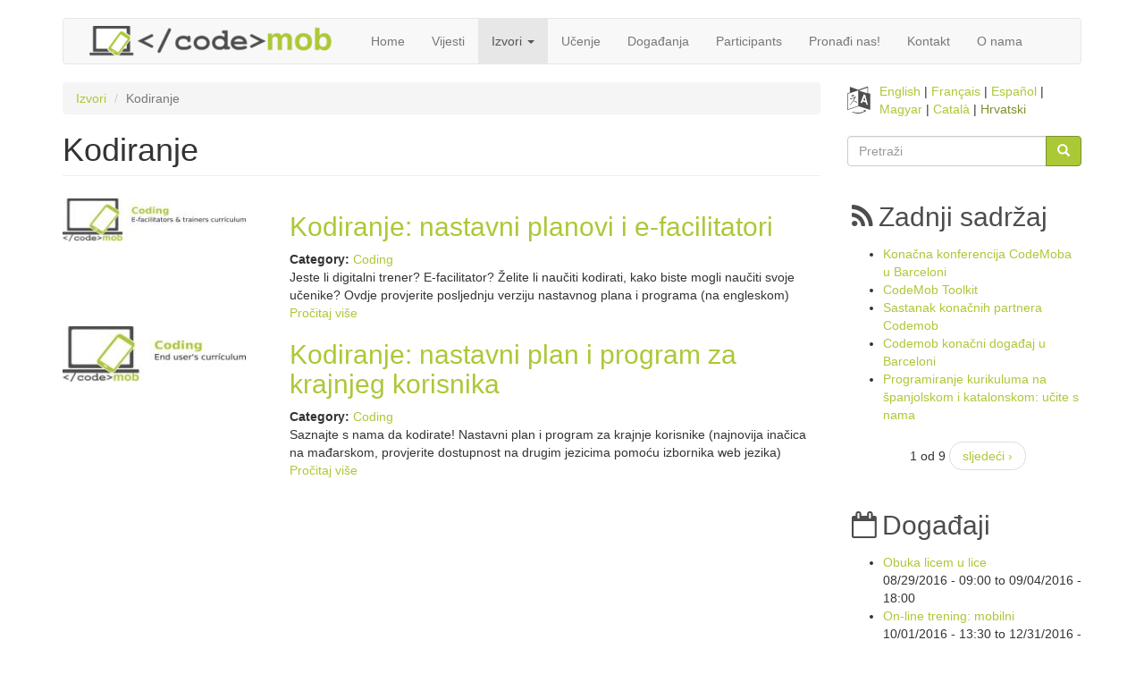

--- FILE ---
content_type: text/html; charset=utf-8
request_url: https://codemob.eu/hr/resources/coding
body_size: 7132
content:
<!DOCTYPE html>
<html lang="hr" dir="ltr" prefix="content: http://purl.org/rss/1.0/modules/content/ dc: http://purl.org/dc/terms/ foaf: http://xmlns.com/foaf/0.1/ og: http://ogp.me/ns# rdfs: http://www.w3.org/2000/01/rdf-schema# sioc: http://rdfs.org/sioc/ns# sioct: http://rdfs.org/sioc/types# skos: http://www.w3.org/2004/02/skos/core# xsd: http://www.w3.org/2001/XMLSchema#">
<head>
  <link rel="profile" href="http://www.w3.org/1999/xhtml/vocab" />
  <meta name="viewport" content="width=device-width, initial-scale=1.0">
  <meta http-equiv="Content-Type" content="text/html; charset=utf-8" />
<meta name="Generator" content="Drupal 7 (http://drupal.org)" />
<link rel="shortcut icon" href="https://codemob.eu/sites/default/files/favicon_0.png" type="image/png" />
  <title>Kodiranje | CodeMob</title>
  <style>
@import url("https://codemob.eu/modules/system/system.base.css?t80x8b");
</style>
<style>
@import url("https://codemob.eu/sites/all/modules/calendar/css/calendar_multiday.css?t80x8b");
@import url("https://codemob.eu/sites/all/modules/date/date_repeat_field/date_repeat_field.css?t80x8b");
@import url("https://codemob.eu/modules/field/theme/field.css?t80x8b");
@import url("https://codemob.eu/sites/all/modules/geofield_gmap/geofield_gmap.css?t80x8b");
@import url("https://codemob.eu/sites/all/modules/logintoboggan/logintoboggan.css?t80x8b");
@import url("https://codemob.eu/modules/node/node.css?t80x8b");
@import url("https://codemob.eu/sites/all/modules/views/css/views.css?t80x8b");
@import url("https://codemob.eu/sites/all/modules/ckeditor/css/ckeditor.css?t80x8b");
</style>
<style>
@import url("https://codemob.eu/sites/all/modules/ctools/css/ctools.css?t80x8b");
@import url("https://codemob.eu/sites/all/modules/ds/layouts/ds_2col/ds_2col.css?t80x8b");
@import url("https://codemob.eu/modules/locale/locale.css?t80x8b");
@import url("https://codemob.eu/sites/all/libraries/fontawesome/css/font-awesome.css?t80x8b");
</style>
<link type="text/css" rel="stylesheet" href="//maxcdn.bootstrapcdn.com/font-awesome/4.1.0/css/font-awesome.css" media="all" />
<link type="text/css" rel="stylesheet" href="https://cdn.jsdelivr.net/npm/bootstrap@3.3.5/dist/css/bootstrap.css" media="all" />
<link type="text/css" rel="stylesheet" href="https://cdn.jsdelivr.net/npm/@unicorn-fail/drupal-bootstrap-styles@0.0.2/dist/3.3.1/7.x-3.x/drupal-bootstrap.css" media="all" />
<style>
@import url("https://codemob.eu/sites/all/themes/codemob/css/style.css?t80x8b");
</style>
  <!-- HTML5 element support for IE6-8 -->
  <!--[if lt IE 9]>
    <script src="https://cdn.jsdelivr.net/html5shiv/3.7.3/html5shiv-printshiv.min.js"></script>
  <![endif]-->
  <script src="//ajax.googleapis.com/ajax/libs/jquery/2.2.4/jquery.min.js"></script>
<script>window.jQuery || document.write("<script src='/sites/all/modules/jquery_update/replace/jquery/2.2/jquery.min.js'>\x3C/script>")</script>
<script src="https://codemob.eu/misc/jquery-extend-3.4.0.js?v=2.2.4"></script>
<script src="https://codemob.eu/misc/jquery-html-prefilter-3.5.0-backport.js?v=2.2.4"></script>
<script src="https://codemob.eu/misc/jquery.once.js?v=1.2"></script>
<script src="https://codemob.eu/misc/drupal.js?t80x8b"></script>
<script src="https://codemob.eu/sites/all/modules/jquery_update/js/jquery_browser.js?v=0.0.1"></script>
<script src="https://codemob.eu/sites/all/modules/jquery_update/replace/ui/external/jquery.cookie.js?v=67fb34f6a866c40d0570"></script>
<script src="https://codemob.eu/sites/all/modules/jquery_update/replace/jquery.form/4/jquery.form.min.js?v=4.2.1"></script>
<script src="https://codemob.eu/misc/form-single-submit.js?v=7.101"></script>
<script src="https://codemob.eu/misc/ajax.js?v=7.101"></script>
<script src="https://codemob.eu/sites/all/modules/jquery_update/js/jquery_update.js?v=0.0.1"></script>
<script src="https://cdn.jsdelivr.net/npm/bootstrap@3.3.5/dist/js/bootstrap.js"></script>
<script src="https://codemob.eu/sites/all/modules/admin_menu/admin_devel/admin_devel.js?t80x8b"></script>
<script src="https://codemob.eu/sites/all/modules/geofield_gmap/geofield_gmap.js?t80x8b"></script>
<script src="https://codemob.eu/sites/default/files/languages/hr_bK3wiPb_WYH2-biwj2ef9y_itihmHTVS0_n45dNqJsQ.js?t80x8b"></script>
<script src="https://codemob.eu/sites/all/modules/views/js/base.js?t80x8b"></script>
<script src="https://codemob.eu/sites/all/themes/bootstrap/js/misc/_progress.js?v=7.101"></script>
<script src="https://codemob.eu/sites/all/modules/views/js/ajax_view.js?t80x8b"></script>
<script src="https://codemob.eu/sites/all/modules/google_analytics/googleanalytics.js?t80x8b"></script>
<script src="https://www.googletagmanager.com/gtag/js?id=UA-74357226-1"></script>
<script>window.dataLayer = window.dataLayer || [];function gtag(){dataLayer.push(arguments)};gtag("js", new Date());gtag("set", "developer_id.dMDhkMT", true);gtag("config", "UA-74357226-1", {"groups":"default","anonymize_ip":true});</script>
<script src="https://codemob.eu/sites/all/themes/bootstrap/js/misc/ajax.js?t80x8b"></script>
<script src="https://codemob.eu/sites/all/themes/bootstrap/js/modules/views/js/ajax_view.js?t80x8b"></script>
<script>jQuery.extend(Drupal.settings, {"basePath":"\/","pathPrefix":"hr\/","setHasJsCookie":0,"ajaxPageState":{"theme":"codemob","theme_token":"tTAXC63FjuwpGM1lnHHvBs6xUVACxWAV-iRSCwcLT6c","jquery_version":"2.1","jquery_version_token":"hnxU8VKkeJJrM3HvY-f2YDhqJptMAqP1lkkvfqOloqs","js":{"sites\/all\/themes\/bootstrap\/js\/bootstrap.js":1,"\/\/ajax.googleapis.com\/ajax\/libs\/jquery\/2.2.4\/jquery.min.js":1,"0":1,"misc\/jquery-extend-3.4.0.js":1,"misc\/jquery-html-prefilter-3.5.0-backport.js":1,"misc\/jquery.once.js":1,"misc\/drupal.js":1,"sites\/all\/modules\/jquery_update\/js\/jquery_browser.js":1,"sites\/all\/modules\/jquery_update\/replace\/ui\/external\/jquery.cookie.js":1,"sites\/all\/modules\/jquery_update\/replace\/jquery.form\/4\/jquery.form.min.js":1,"misc\/form-single-submit.js":1,"misc\/ajax.js":1,"sites\/all\/modules\/jquery_update\/js\/jquery_update.js":1,"https:\/\/cdn.jsdelivr.net\/npm\/bootstrap@3.3.5\/dist\/js\/bootstrap.js":1,"sites\/all\/modules\/admin_menu\/admin_devel\/admin_devel.js":1,"sites\/all\/modules\/geofield_gmap\/geofield_gmap.js":1,"public:\/\/languages\/hr_bK3wiPb_WYH2-biwj2ef9y_itihmHTVS0_n45dNqJsQ.js":1,"sites\/all\/modules\/views\/js\/base.js":1,"sites\/all\/themes\/bootstrap\/js\/misc\/_progress.js":1,"sites\/all\/modules\/views\/js\/ajax_view.js":1,"sites\/all\/modules\/google_analytics\/googleanalytics.js":1,"https:\/\/www.googletagmanager.com\/gtag\/js?id=UA-74357226-1":1,"1":1,"sites\/all\/themes\/bootstrap\/js\/misc\/ajax.js":1,"sites\/all\/themes\/bootstrap\/js\/modules\/views\/js\/ajax_view.js":1},"css":{"modules\/system\/system.base.css":1,"sites\/all\/modules\/calendar\/css\/calendar_multiday.css":1,"sites\/all\/modules\/date\/date_repeat_field\/date_repeat_field.css":1,"modules\/field\/theme\/field.css":1,"sites\/all\/modules\/geofield_gmap\/geofield_gmap.css":1,"sites\/all\/modules\/logintoboggan\/logintoboggan.css":1,"modules\/node\/node.css":1,"sites\/all\/modules\/views\/css\/views.css":1,"sites\/all\/modules\/ckeditor\/css\/ckeditor.css":1,"sites\/all\/modules\/ctools\/css\/ctools.css":1,"sites\/all\/modules\/ds\/layouts\/ds_2col\/ds_2col.css":1,"modules\/locale\/locale.css":1,"sites\/all\/libraries\/fontawesome\/css\/font-awesome.css":1,"\/\/maxcdn.bootstrapcdn.com\/font-awesome\/4.1.0\/css\/font-awesome.css":1,"https:\/\/cdn.jsdelivr.net\/npm\/bootstrap@3.3.5\/dist\/css\/bootstrap.css":1,"https:\/\/cdn.jsdelivr.net\/npm\/@unicorn-fail\/drupal-bootstrap-styles@0.0.2\/dist\/3.3.1\/7.x-3.x\/drupal-bootstrap.css":1,"sites\/all\/themes\/codemob\/css\/style.css":1}},"views":{"ajax_path":"\/hr\/views\/ajax","ajaxViews":{"views_dom_id:81a6ecd61e6f715b85534f150631fe22":{"view_name":"recent_content","view_display_id":"block","view_args":"","view_path":"resources\/coding","view_base_path":null,"view_dom_id":"81a6ecd61e6f715b85534f150631fe22","pager_element":0}}},"urlIsAjaxTrusted":{"\/hr\/views\/ajax":true,"\/hr\/resources\/coding":true},"googleanalytics":{"account":["UA-74357226-1"],"trackOutbound":1,"trackMailto":1,"trackDownload":1,"trackDownloadExtensions":"7z|aac|arc|arj|asf|asx|avi|bin|csv|doc(x|m)?|dot(x|m)?|exe|flv|gif|gz|gzip|hqx|jar|jpe?g|js|mp(2|3|4|e?g)|mov(ie)?|msi|msp|pdf|phps|png|ppt(x|m)?|pot(x|m)?|pps(x|m)?|ppam|sld(x|m)?|thmx|qtm?|ra(m|r)?|sea|sit|tar|tgz|torrent|txt|wav|wma|wmv|wpd|xls(x|m|b)?|xlt(x|m)|xlam|xml|z|zip"},"bootstrap":{"anchorsFix":"0","anchorsSmoothScrolling":"0","formHasError":1,"popoverEnabled":1,"popoverOptions":{"animation":1,"html":0,"placement":"right","selector":"","trigger":"click","triggerAutoclose":1,"title":"","content":"","delay":0,"container":"body"},"tooltipEnabled":1,"tooltipOptions":{"animation":1,"html":0,"placement":"auto left","selector":"","trigger":"hover focus","delay":0,"container":"body"}}});</script>
</head>
<body class="html not-front not-logged-in one-sidebar sidebar-second page-resources page-resources-coding i18n-hr">
  <div id="skip-link">
    <a href="#main-content" class="element-invisible element-focusable">Skoči na glavni sadržaj</a>
  </div>
    <header id="navbar" role="banner" class="navbar container navbar-default">
  <div class="container">
    <div class="navbar-header">
              <a class="logo navbar-btn pull-left" href="/hr" title="Početna">
          <img src="https://codemob.eu/sites/default/files/bannerW.png" alt="Početna" />
        </a>
      
      
              <button type="button" class="navbar-toggle" data-toggle="collapse" data-target="#navbar-collapse">
          <span class="sr-only">Toggle navigation</span>
          <span class="icon-bar"></span>
          <span class="icon-bar"></span>
          <span class="icon-bar"></span>
        </button>
          </div>

          <div class="navbar-collapse collapse" id="navbar-collapse">
        <nav role="navigation">
                      <ul class="menu nav navbar-nav"><li class="first leaf"><a href="/hr">Home</a></li>
<li class="leaf"><a href="/hr/news" title="Vijesti">Vijesti</a></li>
<li class="expanded active-trail active dropdown"><a href="/hr/resources" title="Izvori" class="active-trail dropdown-toggle" data-toggle="dropdown">Izvori <span class="caret"></span></a><ul class="dropdown-menu"><li class="first leaf active-trail active"><a href="/hr/resources/coding" title="Kodiranje" class="active-trail active">Kodiranje</a></li>
<li class="leaf"><a href="/hr/resources/mobile" title="Mobilne aplikacije">Mobilne aplikacije</a></li>
<li class="leaf"><a href="/hr/resources/research" title="Research">Research</a></li>
<li class="last leaf"><a href="/hr/resources/comunication" title="">Komunikacija</a></li>
</ul></li>
<li class="leaf"><a href="http://learning.codemob.eu" title="">Učenje</a></li>
<li class="leaf"><a href="/hr/events" title="">Događanja</a></li>
<li class="leaf"><a href="/hr/participants" title="Participants">Participants</a></li>
<li class="leaf"><a href="/hr/partners">Pronađi nas!</a></li>
<li class="leaf"><a href="/hr/contact" title="Kontakt">Kontakt</a></li>
<li class="last leaf"><a href="/hr/o-nama" title="O nama">O nama</a></li>
</ul>                                      </nav>
      </div>
      </div>
</header>

<div class="main-container container">

  <header role="banner" id="page-header">
    
      </header> <!-- /#page-header -->

  <div class="row">

    
    <section class="col-sm-9">
            <ol class="breadcrumb"><li><a href="/hr/resources" title="Izvori">Izvori</a></li>
<li class="active">Kodiranje</li>
</ol>      <a id="main-content"></a>
                    <h1 class="page-header">Kodiranje</h1>
                                                          <div class="region region-content">
    <section id="block-system-main" class="block block-system clearfix">

      
  <div class="view view-resources view-id-resources view-display-id-page_1 view-dom-id-a34972d22155fac47fdd8637ca1aa51f">
        
  
  
      <div class="view-content">
        <div class="views-row views-row-1 views-row-odd views-row-first">
    <div  about="/hr/content/kodiranje-nastavni-planovi-i-e-facilitatori" typeof="sioc:Item foaf:Document" class="ds-2col node node-resource node-promoted node-teaser view-mode-teaser clearfix">

  
  <div class="group-left">
    <div class="field field-name-field-image field-type-image field-label-hidden"><div class="field-items"><div class="field-item even"><a href="/hr/content/kodiranje-nastavni-planovi-i-e-facilitatori"><img typeof="foaf:Image" class="img-responsive" src="https://codemob.eu/sites/default/files/styles/medium/public/coding_efacilitators.jpg?itok=4DA17Jln" width="220" height="52" alt="" /></a></div></div></div>  </div>

  <div class="group-right">
    <div class="field field-name-title field-type-ds field-label-hidden"><div class="field-items"><div class="field-item even" property="dc:title"><h2><a href="/hr/content/kodiranje-nastavni-planovi-i-e-facilitatori">Kodiranje: nastavni planovi i e-facilitatori</a></h2></div></div></div><div class="field field-name-field-category field-type-taxonomy-term-reference field-label-inline clearfix"><div class="field-label">Category:&nbsp;</div><div class="field-items"><div class="field-item even"><a href="/hr/taxonomy/term/1" typeof="skos:Concept" property="rdfs:label skos:prefLabel" datatype="">Coding</a></div></div></div><div class="field field-name-body field-type-text-with-summary field-label-hidden"><div class="field-items"><div class="field-item even" property="content:encoded"><p>
	Jeste li digitalni trener? E-facilitator? Želite li naučiti kodirati, kako biste mogli naučiti svoje učenike? Ovdje provjerite posljednju verziju nastavnog plana i programa (na engleskom)</p>
</div></div></div><div class="field field-name-node-link field-type-ds field-label-hidden"><div class="field-items"><div class="field-item even"><a href="/hr/content/kodiranje-nastavni-planovi-i-e-facilitatori" class="">Pročitaj više</a></div></div></div>  </div>

</div>

  </div>
  <div class="views-row views-row-2 views-row-even views-row-last">
    <div  about="/hr/content/kodiranje-nastavni-plan-i-program-za-krajnjeg-korisnika" typeof="sioc:Item foaf:Document" class="ds-2col node node-resource node-promoted node-teaser view-mode-teaser clearfix">

  
  <div class="group-left">
    <div class="field field-name-field-image field-type-image field-label-hidden"><div class="field-items"><div class="field-item even"><a href="/hr/content/kodiranje-nastavni-plan-i-program-za-krajnjeg-korisnika"><img typeof="foaf:Image" class="img-responsive" src="https://codemob.eu/sites/default/files/styles/medium/public/coding_endusers.jpg?itok=LAQmAkbK" width="220" height="66" alt="" /></a></div></div></div>  </div>

  <div class="group-right">
    <div class="field field-name-title field-type-ds field-label-hidden"><div class="field-items"><div class="field-item even" property="dc:title"><h2><a href="/hr/content/kodiranje-nastavni-plan-i-program-za-krajnjeg-korisnika">Kodiranje: nastavni plan i program za krajnjeg korisnika</a></h2></div></div></div><div class="field field-name-field-category field-type-taxonomy-term-reference field-label-inline clearfix"><div class="field-label">Category:&nbsp;</div><div class="field-items"><div class="field-item even"><a href="/hr/taxonomy/term/1" typeof="skos:Concept" property="rdfs:label skos:prefLabel" datatype="">Coding</a></div></div></div><div class="field field-name-body field-type-text-with-summary field-label-hidden"><div class="field-items"><div class="field-item even" property="content:encoded"><p>Saznajte s nama da kodirate! Nastavni plan i program za krajnje korisnike (najnovija inačica na mađarskom, provjerite dostupnost na drugim jezicima pomoću izbornika web jezika)</p>
</div></div></div><div class="field field-name-node-link field-type-ds field-label-hidden"><div class="field-items"><div class="field-item even"><a href="/hr/content/kodiranje-nastavni-plan-i-program-za-krajnjeg-korisnika" class="">Pročitaj više</a></div></div></div>  </div>

</div>

  </div>
    </div>
  
  
  
  
  
  
</div>
</section>
  </div>
    </section>

          <aside class="col-sm-3" role="complementary">
          <div class="region region-sidebar-second">
    <section id="block-locale-language" class="block block-locale clearfix">

      
  <ul class="language-switcher-locale-url"><li class="en first"><a href="/en/resources/coding" class="language-link" xml:lang="en">English</a></li>
<li class="fr"><a href="/fr/resources/coding" class="language-link" xml:lang="fr">Français</a></li>
<li class="es"><a href="/es/resources/coding" class="language-link" xml:lang="es">Español</a></li>
<li class="hu"><a href="/hu/resources/coding" class="language-link" xml:lang="hu">Magyar</a></li>
<li class="ca"><a href="/ca/resources/coding" class="language-link" xml:lang="ca">Català</a></li>
<li class="hr last active"><a href="/hr/resources/coding" class="language-link active" xml:lang="hr">Hrvatski</a></li>
</ul>
</section>
<section id="block-search-form" class="block block-search clearfix">

      
  <form class="form-search content-search" action="/hr/resources/coding" method="post" id="search-block-form" accept-charset="UTF-8"><div><div>
      <h2 class="element-invisible">Obrazac pretrage</h2>
    <div class="input-group"><input title="Unesite izraze koje želite pronaći." placeholder="Pretraži" class="form-control form-text" type="text" id="edit-search-block-form--2" name="search_block_form" value="" size="15" maxlength="128" /><span class="input-group-btn"><button type="submit" class="btn btn-primary"><span class="icon glyphicon glyphicon-search" aria-hidden="true"></span>
</button></span></div><div class="form-actions form-wrapper form-group" id="edit-actions"><button class="element-invisible btn btn-primary form-submit" type="submit" id="edit-submit" name="op" value="Pretraži">Pretraži</button>
</div><input type="hidden" name="form_build_id" value="form-SMdi_a-jJ4XpTqS639ZIXtdr6W-tKplTjZrI31sIaCA" />
<input type="hidden" name="form_id" value="search_block_form" />
</div>
</div></form>
</section>
<section id="block-views-recent-content-block" class="block block-views clearfix">

        <h2 class="block-title">Zadnji sadržaj</h2>
    
  <div class="view view-recent-content view-id-recent_content view-display-id-block view-dom-id-81a6ecd61e6f715b85534f150631fe22">
        
  
  
      <div class="view-content">
      <div class="item-list">    <ul>          <li class="views-row views-row-1 views-row-odd views-row-first">  
  <div class="views-field views-field-title">        <span class="field-content"><a href="/hr/news/konacna-konferencija-codemoba-u-barceloni">Konačna konferencija CodeMoba u Barceloni</a></span>  </div></li>
          <li class="views-row views-row-2 views-row-even">  
  <div class="views-field views-field-title">        <span class="field-content"><a href="/hr/news/codemob-toolkit">CodeMob Toolkit</a></span>  </div></li>
          <li class="views-row views-row-3 views-row-odd">  
  <div class="views-field views-field-title">        <span class="field-content"><a href="/hr/news/sastanak-konacnih-partnera-codemob">Sastanak konačnih partnera Codemob</a></span>  </div></li>
          <li class="views-row views-row-4 views-row-even">  
  <div class="views-field views-field-title">        <span class="field-content"><a href="/hr/news/codemob-konacni-dogadaj-u-barceloni">Codemob konačni događaj u Barceloni</a></span>  </div></li>
          <li class="views-row views-row-5 views-row-odd views-row-last">  
  <div class="views-field views-field-title">        <span class="field-content"><a href="/hr/content/programiranje-kurikuluma-na-spanjolskom-i-katalonskom-ucite-s-nama">Programiranje kurikuluma na španjolskom i katalonskom: učite s nama</a></span>  </div></li>
      </ul></div>    </div>
  
      <ul class="pager"><li class="pager-previous">&nbsp;</li>
<li class="pager-current">1 od 9</li>
<li class="pager-next"><a title="Idi na sljedeću stranicu" href="/hr/resources/coding?page=1">sljedeći ›</a></li>
</ul>  
  
  
  
  
</div>
</section>
<section id="block-views-calendar-block-2" class="block block-views clearfix">

        <h2 class="block-title">Događaji</h2>
    
  <div class="view view-calendar view-id-calendar view-display-id-block_2 view-dom-id-2dde51e00738311246f352f298b724e7">
        
  
  
      <div class="view-content">
      <div class="item-list">    <ul>          <li class="views-row views-row-1 views-row-odd views-row-first">  
  <div class="views-field views-field-title">        <span class="field-content"><a href="/hr/content/obuka-licem-u-lice">Obuka licem u lice</a></span>  </div>  
  <div class="views-field views-field-field-date">        <div class="field-content"><span  class="date-display-range"><span  property="dc:date" datatype="xsd:dateTime" content="2016-08-29T09:00:00+02:00" class="date-display-start">08/29/2016 - 09:00</span> to <span  property="dc:date" datatype="xsd:dateTime" content="2016-09-04T18:00:00+02:00" class="date-display-end">09/04/2016 - 18:00</span></span></div>  </div></li>
          <li class="views-row views-row-2 views-row-even">  
  <div class="views-field views-field-title">        <span class="field-content"><a href="/hr/content/line-trening-mobilni">On-line trening: mobilni</a></span>  </div>  
  <div class="views-field views-field-field-date">        <div class="field-content"><span  class="date-display-range"><span  property="dc:date" datatype="xsd:dateTime" content="2016-10-01T13:30:00+02:00" class="date-display-start">10/01/2016 - 13:30</span> to <span  property="dc:date" datatype="xsd:dateTime" content="2016-12-31T13:30:00+01:00" class="date-display-end">12/31/2016 - 13:30</span></span></div>  </div></li>
          <li class="views-row views-row-3 views-row-odd">  
  <div class="views-field views-field-title">        <span class="field-content"><a href="/hr/content/medunarodna-radionica-za-validaciju">Međunarodna radionica za validaciju</a></span>  </div>  
  <div class="views-field views-field-field-date">        <div class="field-content"><span  class="date-display-single">03/10/2017 - <span  class="date-display-range"><span  property="dc:date" datatype="xsd:dateTime" content="2017-03-10T09:30:00+01:00" class="date-display-start">09:30</span> to <span  property="dc:date" datatype="xsd:dateTime" content="2017-03-10T14:00:00+01:00" class="date-display-end">14:00</span></span></span></div>  </div></li>
          <li class="views-row views-row-4 views-row-even views-row-last">  
  <div class="views-field views-field-title">        <span class="field-content"><a href="/hr/content/all-digital-summit-konacna-konferencija-o-codemobu">ALL DIGITAL Summit - konačna konferencija o CodeMobu</a></span>  </div>  
  <div class="views-field views-field-field-date">        <div class="field-content"><span  class="date-display-range"><span  property="dc:date" datatype="xsd:dateTime" content="2017-10-04T09:30:00+02:00" class="date-display-start">10/04/2017 - 09:30</span> to <span  property="dc:date" datatype="xsd:dateTime" content="2017-10-05T14:00:00+02:00" class="date-display-end">10/05/2017 - 14:00</span></span></div>  </div></li>
      </ul></div>    </div>
  
  
  
  
  
  
</div>
</section>
  </div>
      </aside>  <!-- /#sidebar-second -->
    
  </div>
</div>

  <footer class="footer container">
      <div class="region region-footer">
    <section id="block-block-1" class="block block-block clearfix">

      
  <table border="0" cellpadding="1" cellspacing="1" style="width: 100%">
	<tbody>
		<tr>
			<td>
				Koordinirao <a href="http://www.telecentre-europe.org/projects/teaching-coding-and-mobile-devices-in-telecentres/">Telecentre Europe</a></td>
			<td>
				<p class="rteright"><img alt="" height="82" src="/sites/default/files/logotip-telecentre-europe.png" width="120" /><img alt="" height="63" src="/sites/default/files/logo_peu_erasmus-eu.jpg"  /></p>
			</td>
		</tr>
	</tbody>
</table>
<p>&nbsp;</p>

</section>
  </div>
  </footer>
  <script src="https://codemob.eu/sites/all/themes/bootstrap/js/bootstrap.js?t80x8b"></script>
</body>
</html>


--- FILE ---
content_type: text/css
request_url: https://codemob.eu/sites/all/themes/codemob/css/style.css?t80x8b
body_size: 7875
content:
/**
 * Place your custom styles here.
 */

/** Adaptem el color */
a {
    color: #ABC837;
}
a:hover,a:focus{
    color: #7C902C;
}

.btn-primary {
    color: #FFF;
    background-color: #ABC837;
    border-color: #7C902C;
}
.btn-primary:hover,
.btn-primary:focus{
color: #fff;
background-color: #7C902C;
border-color: #5F7117;
}

/* imatge de fons */
body{
/*
	background-image: url('/sites/all/themes/codemob/images/fons_v3.png') ;
	background-repeat: no-repeat;
	background-position: right bottom;
	* */
}
body.front h1.page-header{display:none;}
body.front .item-menu-home {text-align:center; display:inline-block; margin:10px; margin-left:3%; margin-right:3%;} 

body.front .item-menu-home a{font-size:1.7em; color: #4d4d4d;}
body.front .item-menu-home a .text{font-size:0.6em; font-weight:bold; color: #abc83f;}
body.front .item-menu-home a:hover{text-decoration:none;color: #abc83f;}
body.front .item-menu-home a:hover .text{color: #4d4d4d;}

body.front article.node-page{text-align:center;     min-height: 00px;}

body.front {	
	background-image: none;
    background-image: url(/sites/all/themes/codemob/images/codi5.png);
    background-position: center;
    background-repeat: no-repeat;
}

#contingut{
	background-image: url('/sites/all/themes/codemob/images/fons_v5.png') ;
	background-repeat: no-repeat;
	background-position: center bottom;
	background-size: 90%;
}

body.front{padding:1%;}
body.front .main-container{text-align:center; border:none; background-color:#fff;}
body.front .main-container #logotip{float:none; margin-right:auto; margin-left:auto; text-align:center; margin-bottom:40px; width: 90%; max-width:350px;}

body.front .main-container{
    width: 100%;
    border: 20px solid #abc83f;
    border-top: 100px solid #abc83f;
    border-radius: 20%;
    max-width: 450px;
    border-bottom: 80px solid #abc83f;
    border-top-right-radius:20%;
    border-top-left-radius:20%;
    border-bottom-right-radius:10%;
    border-bottom-left-radius:10%;
	height:700px;
}
body.front .main-container .image01{ 
	background-color:#fff;
	margin-left:auto;
	margin-right:auto;
	border:1px solid #fff;
	border-radius:30%;
	margin-left:auto;
	margin-right:auto;
	width:200px;
	height:20px;
	margin-top: -80px;
    margin-bottom: 20px;
}
body.front .main-container .image02{
	background-color:#fff;
	border:1px solid #fff;
	border-radius:50%;
	width:20px;
	height:20px;
	margin-left:auto;
	margin-right:auto;
	margin-bottom:40px;
}
#menu-items{min-height:300px;}
body.front .info{color:#4d4d4d;}
body.front .info a{font-weight:bold;}
.view .date-nav-wrapper .date-prev{margin-right:30px;}

.ds-2col > .group-left {width:30%; margin-top:5px; }
.ds-2col > .group-left .field-type-image img{width:100%; margin-bottom:20px;}
.ds-2col > .group-left .field-type-image{}
.ds-2col > .group-left .field{max-width:220px;padding-right:15px;}
.ds-2col > .group-right{width:70%; }
.view-display-id-page .ds-2col > .group-left img{margin-top:20px;}
.ds-2col > .group-left .links{margin-top:10px;}
.calendar-calendar .month-view .full td.multi-day div.monthview, .calendar-calendar .week-view .full td.multi-day div.weekview, .calendar-calendar .day-view .full td.multi-day div.dayview{
height: 3em;
}
.view-calendar .pager {
	display: block;
    float: none;
    padding: 0px;
    margin: 0px;
    width: 100%;
    margin-top:10px;
    }
.view-calendar .pager .date-prev{
    padding: 0px;
    margin: 0px;
    float:none;
    position: relative;
    left:auto;
    right:auto;    
}
.view-calendar .pager .date-next{
    padding: 0px;
    margin: 0px;
    float:none;
    position: relative;
    left:auto;
    right:auto;
}

.calendar-calendar .contents a{
	color: #000;
    font-weight: bold;
    font-size: 1.2em;
}
.calendar-calendar .calendar.dayview .contents a{
	color: #000;
}
.calendar-calendar .day-view .full td.multi-day div.dayview, .calendar-calendar .week-view .full td.multi-day div.weekview{
height: 3em !important;
}
.view-partners td{vertical-align:bottom; padding:10px;text-align:center;}
.view-partners td *{ text-align:center;display:inline-block; }
.view-partners td img{margin-bottom:5px;}
.view-partners td .views-field-title{min-height:40px;}


.data-calendar .data{
    display: block;
    border: 6px solid #abc83f;
    background-color: #f8f8f8;
    border-radius: 20%;
    text-align: center;
    width: 100%;
    padding: 5px;
    border-top: 30px solid #abc83f;
    border-top-right-radius:5%;
    border-top-left-radius:5%;
    border-bottom-right-radius:20%;
    border-bottom-left-radius:20%;
    margin-bottom:10px;
    margin-right:auto;margin-left:auto;
    
 
}
.data-calendar{max-width: 150px;  margin-right:auto; margin-left:auto;}
.node-type-event .ds-2col > .group-left{padding-right:15px;}
.node-type-event .ds-2col > .group-left .field-name-field-date{text-align:center;}

.data-calendar .data-day{font-weight: bold; font-size:2.1em; line-height: 1em;}
.data-calendar .data-month{font-size: 1.2em; color:#8C8C8C;}
.data-calendar .data-year{font-size: 1.4em; color:#abc83f;}
.data-calendar i{
display:none;
	font-size: 6em;
	color: rgb(204, 204, 204);
}

.calendar-calendar .month-view .full td.multi-day div.monthview, .calendar-calendar .week-view .full td.multi-day div.weekview, .calendar-calendar .day-view .full td.multi-day div.dayview{
background-color: #abc83f;
}
.calendar-calendar .month-view .full td.multi-day .inner .monthview .continues, .calendar-calendar .month-view .full td.multi-day .inner .monthview .cutoff, .calendar-calendar .week-view .full td.multi-day .inner .weekview .continues, .calendar-calendar .week-view .full td.multi-day .inner .weekview .cutoff {
background-color: #abc83f;
}

/* Icones blocks */
.region-sidebar-second .block-title {padding: 5px; color: #4d4d4d;}
.region-sidebar-second .block-title:before {color: inherit; display: inline-block; float: none; font-family: "FontAwesome"; font-size: inherit; font-weight: 300; margin: 0 6px 0 0; padding: 0; }

#block-node-recent .block-title:before{content: "\f09e";}
#block-views-recent-content-block .block-title:before{content: "\f09e";}
#block-search-form .block-title:before{content: "\f002";}
#block-system-management .block-title:before{content: "\f085";}
#block-menu-menu-managementuser .block-title:before{content: "\f085";}
#block-system-navigation .block-title:before{content: "\f040";}
#block-system-user-menu .block-title:before{content: "\f007";}
#block-locale-language .block-title:before{content: "\f1ab";}
#block-views-calendar-block-2 .block-title:before{content: "\f133";}

/* Idiomes */
#block-locale-language ul{padding:0px; margin:0px; display:block; margin-bottom:20px; display:block; }
#block-locale-language li{padding:0px; margin:0px; display:inline;}
#block-locale-language li:after{content: " | ";}
#block-locale-language li.last:after{content: "";}
#block-locale-language:before{content: "\f1ab";}
#block-locale-language:before{color: #4d4d4d; display: inline-block; float: left; font-family: "FontAwesome"; font-size: inherit; font-weight: 300; margin: 0 10px 0 0; padding: 0; font-size:30px; }

#block-locale-language a.active{color:#7C902C;}
#block-locale-language a.active:hover{color:#7C902C; text-decoration:none;}


h3.timeline-date{font-size: 18px;}
.timeline-text a{
	font-weight: bold;
	font-size: 16px;
}
/* Participants */
.node-type-participant  .field-name-field-photo img,
.page-participants .view-participants img{border:5px solid #ABC837; border-radius:50%;}
.page-participants .view-participants .views-row{margin-bottom:40px;}
.node-type-participant .field-name-body,
.page-participants .view-participants .views-row .field-name-body{background-color: #f1f1f1; padding:30px;}
.node-type-participant .ds-2col-fluid .group-left{width:30% !important; margin-top: 5px;}
.node-type-participant .ds-2col-fluid .group-right{width:70% !important; }
.node-type-participant .page-header{display:none;}


--- FILE ---
content_type: application/javascript
request_url: https://codemob.eu/sites/default/files/languages/hr_bK3wiPb_WYH2-biwj2ef9y_itihmHTVS0_n45dNqJsQ.js?t80x8b
body_size: 4293
content:
Drupal.locale = { 'pluralFormula': function ($n) { return Number((((($n%10)==1)&&(($n%100)!=11))?(0):((((($n%10)>=2)&&(($n%10)<=4))&&((($n%100)<10)||(($n%100)>=20)))?(1):2))); }, 'strings': {"":{"An AJAX HTTP error occurred.":"Do\u0161lo je do AJAX HTTP gre\u0161ke.","HTTP Result Code: !status":"HTTP k\u00f4d: !status","An AJAX HTTP request terminated abnormally.":"AJAX HTTP zahtjev je nenormalno zavr\u0161io.","Debugging information follows.":"Slijede debug informacije.","Path: !uri":"Putanja: !uri","StatusText: !statusText":"StatusTekst: !statusText","ResponseText: !responseText":"ResponseText: !responseText","ReadyState: !readyState":"ReadyState: !readyState","Hide":"Sakrij","Show":"Prika\u017ei","Show shortcuts":"Prika\u017ei kratice","Hide shortcuts":"Sakrij kratice","This permission is inherited from the authenticated user role.":"Ovo dopu\u0161tenje je naslije\u0111eno iz korisni\u010dke uloge.","Loading":"U\u010ditavanje","(active tab)":"(aktivna kartica)","Autocomplete popup":"Isko\u010dnik samodovr\u0161etka","Searching for matches...":"Tra\u017eim...","Hide summary":"Sakrij sa\u017eetak","Edit summary":"Uredi sa\u017eetak","Please wait...":"Molimo pri\u010dekajte...","The selected file %filename cannot be uploaded. Only files with the following extensions are allowed: %extensions.":"Odabrana datoteka %filename nije mogla biti otpremljena. Samo datoteke sa sljede\u0107im nastavcima su dopu\u0161tene: %extensions.","Not in menu":"Nije u izborniku","New revision":"Nova revizija","No revision":"Nema revizije","By @name on @date":"Od @name u @date","By @name":"Od @name","Not published":"Nije objavljeno","Alias: @alias":"Nadimak: @alias","No alias":"Nema nadimka","@number comments per page":"@number komentara po stranici","@title dialog":"@title dijalog","Configure":"Prilagodi","Upload":"U\u010ditaj","Only files with the following extensions are allowed: %files-allowed.":"Samo datoteke sa sljede\u0107im nastavcima su dopu\u0161tene: %files-allowed.","Select all rows in this table":"Ozna\u010dite sve redove u tablici","Deselect all rows in this table":"Poni\u0161ti izbor svih redova u ovoj tablici","Not restricted":"Nije ograni\u010deno","Restricted to certain pages":"Ograni\u010deno na odre\u0111ene stranice","Not customizable":"Nije prilagodljivo","The changes to these blocks will not be saved until the \u003Cem\u003ESave blocks\u003C\/em\u003E button is clicked.":"Promjene na ovim blokovima ne\u0107e biti spremljene sve dok ne kliknete gumb \u003Cem\u003ESpremi blokove\u003C\/em\u003E.","The block cannot be placed in this region.":"Blok ne mo\u017ee biti postavljen u ovu regiju.","Re-order rows by numerical weight instead of dragging.":"Prerasporedi redove po broj\u010danoj te\u017eini umjesto povla\u010denja.","Show row weights":"Prika\u017ei te\u017einu redova","Hide row weights":"Sakrij te\u017einu redova","Drag to re-order":"Povucite kako bi prerasporedili","Changes made in this table will not be saved until the form is submitted.":"Promjene u ovoj tablici ne\u0107e biti spremljene dok se obrazac ne otpremi.","Edit":"Uredi","Requires a title":"Naziv je nu\u017ean","Don\u0027t display post information":"Ne prikazuj informacije o unosu","Customize dashboard":"Prilagodi nadzornu plo\u010du","Done":"Gotovo","Also allow !name role to !permission?":"Tako\u0111er dopusti !permission !name ulozi?","Available tokens":"Dostupni tokeni","Automatic alias":"Automatski nadimak","Add":"Dodaj","Other":"Ostalo","Prev":"Predhodni","Next":"Sljede\u0107i","Today":"Danas","January":"sije\u010dnja","February":"velja\u010de","March":"o\u017eujka","April":"travnja","May":"svibnja","June":"lipnja","July":"srpnja","August":"kolovoza","September":"rujna","October":"listopada","November":"studenog","December":"prosinca","Jan":"sij","Feb":"velj","Apr":"tra","Jun":"lip","Jul":"srp","Aug":"kol","Sep":"ruj","Oct":"lis","Nov":"stu","Dec":"pro","Sunday":"Nedjelja","Monday":"ponedjeljak","Tuesday":"utorak","Wednesday":"srijeda","Thursday":"\u010detvrtak","Friday":"petak","Saturday":"subota","Sun":"Ned","Mon":"Pon","Tue":"Uto","Wed":"Sri","Thu":"\u010cet","Fri":"Pet","Sat":"Sub","Su":"ne","Mo":"po","Tu":"ut","We":"sr","Th":"\u010de","Fr":"pe","Sa":"su","mm\/dd\/yy":"mm\/dd\/gg","Enabled":"Omogu\u0107eno","Disabled":"Onemogu\u0107eno"}} };